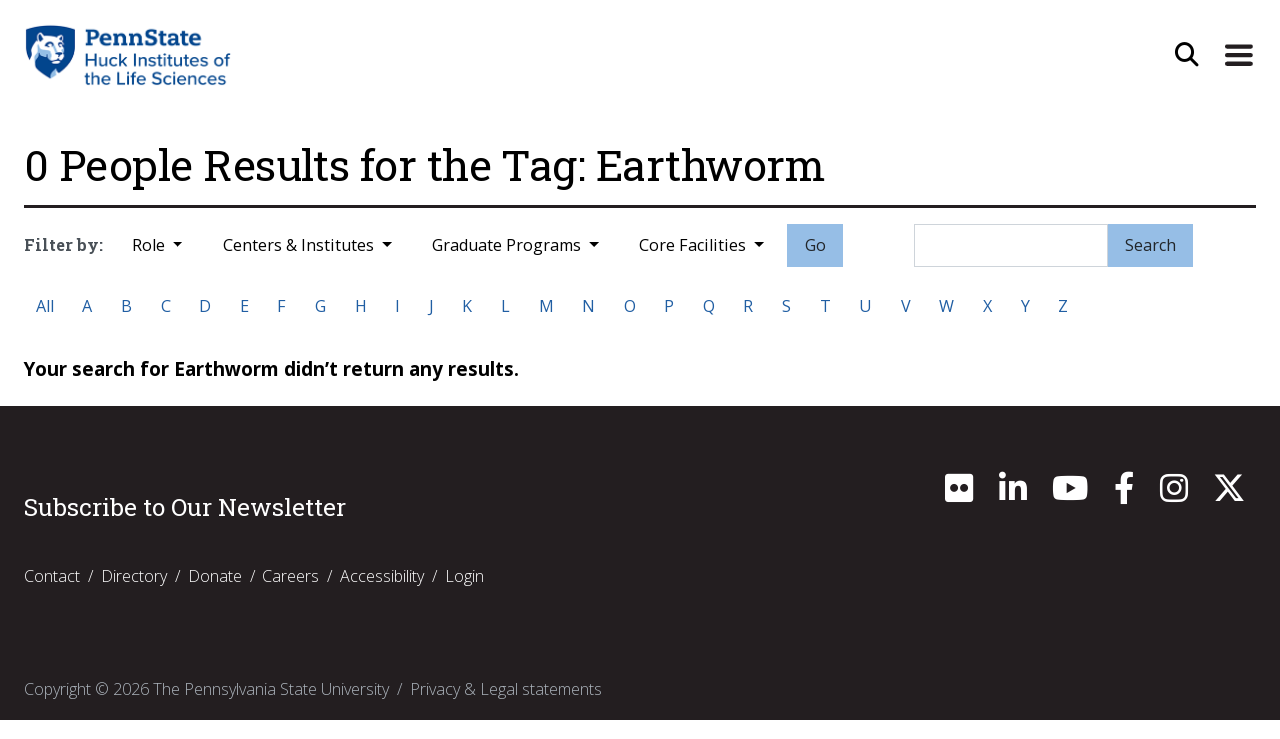

--- FILE ---
content_type: text/html; charset=UTF-8
request_url: https://www.huck.psu.edu/people/tags/Earthworm
body_size: 7453
content:
<!DOCTYPE html>
<html lang="en" class="support-no-js">
<head>
<meta name="google-site-verification" content="GaOnOxiJ6yJXe0n3_iPKV_5t6RRm1vSmMiRRq28_YEU" />
<meta charset="utf-8">
<meta name="viewport" content="width=device-width, initial-scale=1">
<meta http-equiv="X-UA-Compatible" content="IE=edge">

<title>
            People Tag Search Results |
                                                    The Huck Institutes (en-US)
</title>

    <link rel="stylesheet" href="/assets/css/bootstrap-huck-custom-2018-V2.css">
    <link rel="stylesheet" href="/assets/css/bootstrap-huck-custom-2018-V2-addons.css">

    <!--
        <script defer src="/assets/fontawesome-5.2.0/js/solid.min.js"></script>
        <script defer src="/assets/fontawesome-5.2.0/js/brands.min.js"></script>
        <script defer src="/assets/fontawesome-5.2.0/js/fontawesome.min.js" data-search-pseudo-elements></script>
        <link rel="stylesheet" href="https://cdnjs.cloudflare.com/ajax/libs/font-awesome/6.4.0/css/all.min.css" integrity="sha512-iecdLmaskl7CVkqkXNQ/ZH/XLlvWZOJyj7Yy7tcenmpD1ypASozpmT/E0iPtmFIB46ZmdtAc9eNBvH0H/ZpiBw==" crossorigin="anonymous" referrerpolicy="no-referrer" />
    -->

<link rel="stylesheet" href="https://cdnjs.cloudflare.com/ajax/libs/font-awesome/6.4.2/css/all.min.css" integrity="sha512-z3gLpd7yknf1YoNbCzqRKc4qyor8gaKU1qmn+CShxbuBusANI9QpRohGBreCFkKxLhei6S9CQXFEbbKuqLg0DA==" crossorigin="anonymous" referrerpolicy="no-referrer" />

<script src="https://code.jquery.com/jquery-3.2.1.slim.min.js"></script>

<!-- TEST FOR PHOTOSWIPE -->
<link rel="stylesheet" href="https://cdnjs.cloudflare.com/ajax/libs/photoswipe/4.1.1/photoswipe.min.css">
<link rel="stylesheet" href="https://cdnjs.cloudflare.com/ajax/libs/photoswipe/4.1.1/default-skin/default-skin.min.css">


<meta name="twitter:card" content="summary" />

<!-- Description Meta Tags -->
	<!-- Default Values, LeMaster, 4/30/21 -->
	<meta name="description" content="Collaborative Discovery Brought to Life">
	<meta property="og:description" content="Collaborative Discovery Brought to Life" />
	<meta name="twitter:description" content="Collaborative Discovery Brought to Life" />

<meta property="og:locale" content="en_US" />
<meta property="og:url" content="https://www.huck.psu.edu/people/tags/Earthworm" />

<!-- Type Meta Tags -->
  <meta property="og:type" content="profile" />


<!-- Title Meta Tags, edits made by LeMaster on 4/28,29/2021 -->
  <meta property="og:title" content="People Tag Search Results - The Huck Institutes (en-US)" />
  <meta name="twitter:title" content="People Tag Search Results - The Huck Institutes (en-US)" />

<!-- Image Meta Tags, edits made by LeMaster on 4/28,29/2021 -->


<!-- Global site tag (gtag.js) - Google Analytics -->
<script async src="https://www.googletagmanager.com/gtag/js?id=UA-2715909-1"></script>
<script>
  window.dataLayer = window.dataLayer || [];
  function gtag(){dataLayer.push(arguments);}
  gtag('js', new Date());

  gtag('config', 'UA-2715909-1');
</script>

</head>

<body>
<a id="skip" class="element-skipnav btn btn-primary" href="#main">Skip to Main Content</a>
<header class="container p-0">
    <nav class="navbar navbar-toggleable-md navbar-light bg-faded pt-3  ">
        <div id="navContainer" class="container-fluid pr-0 pl-3 pb-4 pb-lg-3 ">
            <div class="row w-100">
            <!-- logo wrapper -->
                                    <div class="col-6">
                                        <a class="" href="/"><img src="/assets/images/huck-logo.png" class="logo-huck" alt="Huck Institute Logo"></a>
                    </div>
                                            <!-- search button wrapper -->
                                    <div class="col-6 d-flex justify-content-end pr-0">
                                        <button aria-label="Open Site Search" type="button" class="btn btn-universal-search"
                            data-toggle="modal" data-target="#searchModal">
                            <i class="fas fa-search fa-lg"></i></button>
                        <button aria-label="Expand Site Navigation" class="navbar-toggler navbar-toggler-right" type="button" data-toggle="collapse" data-target="#navbarCollapse">
                            <span class="navbar-toggler-icon"></span>
                        </button>
                    </div>
            </div>
         
        </div>
        <!-- added segment request so padding goes to zero only for open nav on homepage -->
        <div class="mx-auto collapse navbar-collapse justify-content-between position-relative " id="navbarCollapse">
            <div class="d-flex justify-content-end">
                <img src="/assets/images/nav-arrow.png" class="nav-pointer" alt="">
            </div>
            <div class="navbar-background-wrap p-3" style="background-color:#efefef">
                <div class="container resources-for-group pl-0">
                    <ul class="list-inline smallResources">
                        <li class="list-inline-item">Resources For:</li>
                        <li class="list-inline-item">
                            <a class="nav-link" href="/resources/students">Students</a>
                        </li>
                        <li class="list-inline-item">
                            <a class="nav-link" href="/resources/postdocs">Postdocs</a>
                        </li>
                        <li class="list-inline-item">
                            <a class="nav-link" href="/resources/faculty">Faculty</a>
                        </li>
                        <li class="list-inline-item">
                            <a class="nav-link" href="/resources/partners">Partners</a>
                        </li>
                        <li class="list-inline-item">
                            <a class="nav-link" href="/resources/alumni">Alumni</a>
                        </li>
                    </ul>
                </div>
                <div class="container position-relative px-0 px-sm-4 mx-auto">
                    <ul class="navbar-nav">
                                                                                    <li class="nav-item">
                            <button aria-label="Expand About Section Menu" class="btn btn-link dropdown-toggle"
                                type="button" data-toggle="dropdown" aria-haspopup="true" aria-expanded="false">About <i
                                    class="fas fa-angle-down fa-lg"></i><i class="fas fa-angle-up fa-lg"></i>
                            </button>
                            <div class="dropdown-menu">
                                                                                                                                                <a class="dropdown-item" href="https://www.huck.psu.edu/about/welcome-video">Welcome Video</a>
                                                                                                                                                                                    <a class="dropdown-item" href="https://www.huck.psu.edu/about/leadership/leadership-overview">Leadership Overview</a>
                                                                                                                                                                                    <a class="dropdown-item" href="https://www.huck.psu.edu/about/vision/mission">Our Purpose</a>
                                                                                                                                                                                    <a class="dropdown-item" href="https://www.huck.psu.edu/about/learn-more/history">Our History</a>
                                                                                                                                                                                    <a class="dropdown-item" href="https://www.huck.psu.edu/about/collaborative-ventures/our-collaborative-ventures">Our Collaborative Ventures</a>
                                                                                                                                                                                    <a class="dropdown-item" href="https://www.huck.psu.edu/about/media-and-creative/our-media-creative-efforts">Our Media and Creative Efforts</a>
                                                                                                                                                                                    <a class="dropdown-item" href="https://www.huck.psu.edu/about/subscribe">Newsletter and Listserv</a>
                                                                                                                                                                                                                                                                                                                                                                                                                                                                                                                                                                                                                                                                                                                                                                                                                                                                                                                                                                                                                                                                                                                                                                                                                                                                                                                                                                                                                                                                                                                                                                                                                                                                                                                                                                                                                                                                                                                                                                                                                                                                                                                                                                                                                                                                                                                                                                                                                                                                                                                                                                                                                                                                                                                                                                                                                                                                                                                                                                                                                                                                                                                                                                                                                                                                                                                                                                                                                                                            <a class="dropdown-item dropdown-see-all" href="/about">See More About</a>
                            </div>
                        </li>
						
						<li class="nav-item">
                            <button aria-label="Expand Research Section Menu" class="btn btn-link dropdown-toggle"
                                type="button" data-toggle="dropdown" aria-haspopup="true" aria-expanded="false">Research <i
                                    class="fas fa-angle-down fa-lg"></i><i class="fas fa-angle-up fa-lg"></i>
                            </button>
                            <div class="dropdown-menu">
                                                                                                                                                                                                                                                                                                                                                                                                                                                                                                                                                                                                                                                                                                                                                                                                                                                                                                        <a class="dropdown-item" href="https://www.huck.psu.edu/research/huck-institutes-strategic-research-priorities">Huck Institutes Strategic Research Priorities</a>
                                                                                                                                                                                    <a class="dropdown-item" href="https://www.huck.psu.edu/research/cssi">Communication, Science, and Society Initiative (CSSI)</a>
                                                                                                                                                                                    <a class="dropdown-item" href="https://www.huck.psu.edu/research/seed-funding-large-proposal-catalysis">Seed Funding &amp; Large Proposal Catalysis</a>
                                                                                                                                                                                                                                                                                                                                                                                                                                                                                                                                                                                                                                                                                                                                                                                                                                                                                                                                                                                                                                                                                                                                                                                                                                                                                                                                                                                                                                                                                                                                                                                                                                                                                                                                                                                                                                                                                                                                                                                                                                                                                                                                                                                                                                                                                                                                                                                                                                                                                                                                                                                                                                                                                                                                                                                                                                                                                                                                                                                                                                                                                                                                    <!-- <a class="dropdown-item dropdown-see-all" href="/research">See More Research</a> -->
                            </div>
                        </li>
						
                        <li class="nav-item">
                            <button aria-label="Expand Graduate Studies Menu" class="btn btn-link dropdown-toggle"
                                type="button" data-toggle="dropdown" aria-haspopup="true" aria-expanded="false">Graduate
                                Programs <i class="fas fa-angle-down fa-lg"></i><i class="fas fa-angle-up fa-lg"></i>
                            </button>
                            <div class="dropdown-menu">
                                                                                                                                                                                                                                                                                                                                                                                                                                                                                                                                                                                                                                                                                                                                                                                                                                                                                                                                                                                                                                                                                                                                                                                                                                <a class="dropdown-item" href="https://www.huck.psu.edu/graduate-programs/bioinformatics-and-genomics">Bioinformatics and Genomics</a>
                                                                                                                                                                                    <a class="dropdown-item" href="https://www.huck.psu.edu/graduate-programs/ecology">Ecology</a>
                                                                                                                                                                                    <a class="dropdown-item" href="https://www.huck.psu.edu/graduate-programs/integrative-and-biomedical-physiology">Integrative and Biomedical Physiology</a>
                                                                                                                                                                                    <a class="dropdown-item" href="https://www.huck.psu.edu/graduate-programs/master-of-biotechnology">Master of Biotechnology</a>
                                                                                                                                                                                    <a class="dropdown-item" href="https://www.huck.psu.edu/graduate-programs/molecular-cellular-and-integrative-biosciences">Molecular, Cellular, and Integrative Biosciences</a>
                                                                                                                                                                                    <a class="dropdown-item" href="https://www.huck.psu.edu/graduate-programs/neuroscience">Neuroscience</a>
                                                                                                                                                                                    <a class="dropdown-item" href="https://www.huck.psu.edu/graduate-programs/plant-biology">Plant Biology</a>
                                                                                                                                                                                    <a class="dropdown-item" href="https://www.huck.psu.edu/graduate-programs/training-grants">Training Grants</a>
                                                                                                                                                                                                                                                                                                                                                                                                                                                                                                                                                                                                                                                                                                                                                                                                                                                                                                                                                                                                                                                                                                                                                                                                                                                                                                                                                                                                                                                                                                                                                                                                                                                                                                                                                                                                                                                                                                                                                                                                                                                                                                                                                                                                                                                                    <a class="dropdown-item dropdown-see-all" href="/graduate-programs">See All Graduate
                                    Programs</a>
                            </div>
                        </li>
						
                        <li class="nav-item">
                            <button aria-label="Expand Institutes and Centers Menu" class="btn btn-link dropdown-toggle"
                                type="button" data-toggle="dropdown" aria-haspopup="true"
                                aria-expanded="false">Institutes &amp; Centers <i class="fas fa-angle-down fa-lg"></i><i
                                    class="fas fa-angle-up fa-lg"></i>
                            </button>
                            <div class="dropdown-menu">
                                                                                                                                                                                                                                                                                                                                                                                                                                                                                                                                                                                                                                                                                                                                                                                                                                                                                                                                                                                                                                                                                                                                                                                                                                                                                                                                                                                                                                                                                                                                                                                                                                                                                                                                                                                                                                                                                                                                                                                                                                                                                                <a class="dropdown-item" href="https://www.huck.psu.edu/institutes-and-centers/center-for-biorenewables">Center for Biorenewables</a>
                                                                                                                                                                                    <a class="dropdown-item" href="https://www.huck.psu.edu/institutes-and-centers/center-for-infectious-disease-dynamics">Center for Infectious Disease Dynamics</a>
                                                                                                                                                                                    <a class="dropdown-item" href="https://www.huck.psu.edu/institutes-and-centers/center-of-excellence-in-industrial-biotechnology">Center of Excellence in Industrial Biotechnology</a>
                                                                                                                                                                                    <a class="dropdown-item" href="https://www.huck.psu.edu/institutes-and-centers/genome-sciences-institute">Genome Sciences Institute</a>
                                                                                                                                                                                    <a class="dropdown-item" href="https://www.huck.psu.edu/institutes-and-centers/insect-biodiversity-center">Insect Biodiversity Center</a>
                                                                                                                                                                                    <a class="dropdown-item" href="https://www.huck.psu.edu/institutes-and-centers/neuroscience-institute">Neuroscience Institute</a>
                                                                                                                                                                                    <a class="dropdown-item" href="https://www.huck.psu.edu/institutes-and-centers/microbiome-center">One Health Microbiome Center</a>
                                                                                                                                                                                    <a class="dropdown-item" href="https://www.huck.psu.edu/institutes-and-centers/plant-institute">Plant Institute</a>
                                                                                                                                                                                                                                                                                                                                                                                                                                                                                                                                                                                                                                                                                                                                                                                                                                                                                                                                                                                                                                                                                                                                                                                                                                                                                                                                                                                                    <a class="dropdown-item dropdown-see-all" href="/institutes-and-centers">See All
                                    Institutes &amp; Centers</a>
                            </div>
                        </li>
						
                        <li class="nav-item">
                            <button aria-label="Expand Core Facilities Menu" class="btn btn-link dropdown-toggle"
                                type="button" data-toggle="dropdown" aria-haspopup="true" aria-expanded="false">Core
                                Facilities <i class="fas fa-angle-down fa-lg"></i><i class="fas fa-angle-up fa-lg"></i>
                            </button>
                            <div class="dropdown-menu">
                                                                                                                                                                                                                                                                                                                                                                                                                                                                                                                                                                                                                                                                                                                                                                                                                                                                                                                                                                                                                                                                                                                                                                                                                                                                                                                                                                                                                                                                                                                                                                                                                                                                                                                                                                                                                                                                                                                                                                                                                                                                                                                                                                                                                                                                                                                                                                                                                                                                                                                                                                                                                                                                                                                                                                                                                                                                                                                                                                <a class="dropdown-item" href="https://www.huck.psu.edu/core-facilities/automated-biological-calorimetry-facility">Biomolecular Interactions Facility</a>
                                                                                                                                                                                    <a class="dropdown-item" href="https://www.huck.psu.edu/core-facilities/cryo-electron-microscopy-facility">Cryo-Electron Microscopy Facility</a>
                                                                                                                                                                                    <a class="dropdown-item" href="https://www.huck.psu.edu/core-facilities/fermentation-facility">CSL Behring Fermentation Facility</a>
                                                                                                                                                                                    <a class="dropdown-item" href="https://www.huck.psu.edu/core-facilities/flow-cytometry-facility">Flow Cytometry Facility</a>
                                                                                                                                                                                    <a class="dropdown-item" href="https://www.huck.psu.edu/core-facilities/genomics-core-facility">Genomics Core Facility</a>
                                                                                                                                                                                    <a class="dropdown-item" href="https://www.huck.psu.edu/core-facilities/high-field-magnetic-resonance-imaging-facility">High-Field Magnetic Resonance Imaging Facility</a>
                                                                                                                                                                                    <a class="dropdown-item" href="https://www.huck.psu.edu/core-facilities/metabolomics-core-facility">Metabolomics Core Facility</a>
                                                                                                                                                                                    <a class="dropdown-item" href="https://www.huck.psu.edu/core-facilities/microscopy-facility">Microscopy Facility</a>
                                                                                                                                                                                    <a class="dropdown-item" href="https://www.huck.psu.edu/core-facilities/proteomics-and-mass-spectrometry-core-facility">Proteomics and Mass Spectrometry Core Facility</a>
                                                                                                                                                                                    <a class="dropdown-item" href="https://www.huck.psu.edu/core-facilities/cell-culture-facility">Sartorius Cell Culture Facility</a>
                                                                                                                                                                                    <a class="dropdown-item" href="https://www.huck.psu.edu/core-facilities/x-ray-crystallography-facility">X-Ray Crystallography and Scattering Facility</a>
                                                                                                                                                                                                            <a class="dropdown-item dropdown-see-all" href="/core-facilities">See All Core
                                    Facilities</a>
                            </div>
                        </li>
						
                        						
                        <li class="nav-item">
                            <button aria-label="Expand Events Menu" class="btn btn-link dropdown-toggle" type="button"
                                data-toggle="dropdown" aria-haspopup="true" aria-expanded="false">Events 
                                <i class="fas fa-angle-down fa-lg"></i><i class="fas fa-angle-up fa-lg"></i>
                            </button>
                            <div class="dropdown-menu">
                                <a class="dropdown-item"
                                    href='/search/eventsResults?keywords="Infectious+Disease+Dynamics+Seminars"'>CIDD
                                    Seminars</a>
                                <a class="dropdown-item"
                                    href='/search/eventsResults?keywords="Distinguished+Lectures+in+Life+Science"'>Huck Distinguished
                                    Lectures in Life Sciences</a>
                                <a class="dropdown-item"
                                    href='/search/eventsResults?keywords="Ecology+Seminars"'>Ecology Seminars</a>
                                <a class="dropdown-item"
                                    href='/search/eventsResults?keywords="Millennium+Science+Café"'>Millennium Science
                                    Café Talks</a>
                                <a class="dropdown-item"
                                    href='/search/eventsResults?keywords="Neuroscience+Seminars"'>Neuroscience
                                    Seminars</a>
                                <a class="dropdown-item"
                                    href='/search/eventsResults?keywords="Plant+Biology+Seminars"'>Plant Biology
                                    Seminars</a>
                                <a class="dropdown-item dropdown-see-all" href="/events">See All Events</a>
                            </div>
                        </li>
						
                        <!-- <li class="nav-item">
                            <a class="nav-link" href="/people">Directory</a>
                        </li> -->
						
                        <li class="nav-item">
                            <a class="nav-link" href="/contact">Contact</a>
                        </li>
                    </ul>
                </div>
            </div>
        </div>
    </nav>
</header>
<!--<form action="https://www.huck.psu.edu/search/results">
    <input type="search" name="keywords" placeholder="Search">
    <input type="submit" value="Go">
</form> Search Modal -->


<div class="modal" id="searchModal" tabindex="-1" role="dialog" aria-labelledby="searchModalHeader" aria-hidden="true">

 <div class="modal-dialog modal-dialog-centered" role="document">


    <div class="modal-content">

  	  <button type="button" class="close" data-dismiss="modal" aria-label="Close">
  	  <i class="fas fa-times"></i>
        </button>


      <div class="modal-body">
       <form class="form-inline my-2 my-lg-0 js-append-around justify-content-center" action="https://www.huck.psu.edu/search/results">
	   <div class="form-group mb-2">
		   <h2 id="searchModalHeader" class="element-invisible">Site Search</h2>
						<input id="search-input" class="form-control" type="search" placeholder="Search the site" aria-label="Search" name="q">


						<button class="btn btn-primary" type="submit">Go</button>
	   </div>
	   </form>
      </div>

    </div>
  </div>
</div><main role="main" id="main">
	
<!-- template: peopleTagResults.html -->


<section class="container">
  <div class="row">
	<div class="col-md-12 pt-4">
		<h1>0 People Results for the Tag: Earthworm</h1 >
	</div>
  </div>
<style>
.remove {
	display: block;
	cursor: pointer;
	float: right;
	margin: -3px 0 0 10px;
	font-size: 1.2em;
	text-decoration: none !important;
	color: #e25d4a !important;
	background-image: none !important;
	font-weight: bold;
}
#filters-selected .filter {
	display: inline-block;
	padding: 0.5em 1em;
	margin: 0 0.5em 0 0;
	border: 1px solid #ccc;
	font-size: 0.7em;
}
</style>
<div class="row">
	<div class="col-md-12">
		<div class="directory-filter-group">
			<div id="filters-selected"></div>
			<div class="btn-group" id="role-group">
				<p class="directory-filter-callout">Filter by:</p>
				<button class="btn dropdown-toggle" data-toggle="dropdown" aria-haspopup="true" aria-expanded="false"
					id="role-btn">
					Role
				</button>
				<div class="dropdown-menu " data-filter-group="role" id="role">
					<a class="dropdown-item filter-btn" data-filter="Director" data-filter="director">Leadership</a>
					<a class="dropdown-item filter-btn" data-filter="Staff" data-filter="staff">Staff</a>
					<a class="dropdown-item filter-btn" data-filter="Post Doc">Postdocs</a>
					<a class="dropdown-item filter-btn" data-filter="Graduate Student">Graduate Students</a>
					<a class="dropdown-item filter-btn" data-filter="Faculty">Faculty</a>
					<a class="dropdown-item filter-btn" data-filter="Research Associate">Research Associates</a>
				</div>
			</div>
			<div class="btn-group" id="program-group">
				<button class="btn dropdown-toggle" data-toggle="dropdown" aria-haspopup="true" aria-expanded="false"
					id="program-btn">
					Centers &amp; Institutes
				</button>
				<div class="dropdown-menu dropdown-menu-right" data-filter-group="program" id="program">
				    					    					    					        <a class="dropdown-item filter-btn program" data-filter="center-for-biodevices">Center for Biodevices</a>
					    					        <a class="dropdown-item filter-btn program" data-filter="center-for-biorenewables">Center for Biorenewables</a>
					    					        <a class="dropdown-item filter-btn program" data-filter="center-for-brain-behavior-and-cognition">Center for Brain, Behavior, and Cognition</a>
					    					        <a class="dropdown-item filter-btn program" data-filter="center-for-cellular-dynamics">Center for Cellular Dynamics</a>
					    					        <a class="dropdown-item filter-btn program" data-filter="center-for-chemical-ecology">Center for Chemical Ecology</a>
					    					        <a class="dropdown-item filter-btn program" data-filter="center-for-computational-biology-and-bioinformatics">Center for Computational Biology and Bioinformatics</a>
					    					        <a class="dropdown-item filter-btn program" data-filter="center-for-eukaryotic-gene-regulation">Center for Eukaryotic Gene Regulation</a>
					    					        <a class="dropdown-item filter-btn program" data-filter="center-for-infectious-disease-dynamics">Center for Infectious Disease Dynamics</a>
					    					        <a class="dropdown-item filter-btn program" data-filter="center-for-malaria-research">Center for Malaria Research</a>
					    					        <a class="dropdown-item filter-btn program" data-filter="center-for-mathematical-biology">Center for Mathematical Biology</a>
					    					        <a class="dropdown-item filter-btn program" data-filter="center-for-mathematics-of-living-and-mimetic-matter">Center for Mathematics of Living and Mimetic Matter</a>
					    					        <a class="dropdown-item filter-btn program" data-filter="center-for-medical-genomics">Center for Medical Genomics</a>
					    					        <a class="dropdown-item filter-btn program" data-filter="center-for-molecular-immunology">Center for Molecular Immunology and Infectious Disease</a>
					    					        <a class="dropdown-item filter-btn program" data-filter="center-for-molecular-investigation-of-neurological-disorders">Center for Molecular Investigation of Neurological Disorders</a>
					    					        <a class="dropdown-item filter-btn program" data-filter="center-for-molecular-toxicology-and-carcinogenesis">Center for Molecular Toxicology and Carcinogenesis</a>
					    					        <a class="dropdown-item filter-btn program" data-filter="center-for-movement-science-and-technology">Center for Movement Science and Technology</a>
					    					        <a class="dropdown-item filter-btn program" data-filter="center-for-neural-engineering">Center for Neural Engineering</a>
					    					        <a class="dropdown-item filter-btn program" data-filter="center-for-neurotechnology-in-mental-health-research">Center for Neurotechnology in Mental Health Research</a>
					    					        <a class="dropdown-item filter-btn program" data-filter="center-for-pollinator-research">Center for Pollinator Research</a>
					    					        <a class="dropdown-item filter-btn program" data-filter="center-for-reproductive-biology-and-health">Center for Reproductive Biology and Health</a>
					    					        <a class="dropdown-item filter-btn program" data-filter="center-for-rna-molecular-biology">Center for RNA Molecular Biology</a>
					    					        <a class="dropdown-item filter-btn program" data-filter="center-for-root-and-rhizosphere-biology">Center for Root and Rhizosphere Biology</a>
					    					        <a class="dropdown-item filter-btn program" data-filter="center-for-structural-biology">Center for Structural Biology</a>
					    					        <a class="dropdown-item filter-btn program" data-filter="center-of-excellence-in-industrial-biotechnology">Center of Excellence in Industrial Biotechnology</a>
					    					        <a class="dropdown-item filter-btn program" data-filter="genome-sciences-institute">Genome Sciences Institute</a>
					    					        <a class="dropdown-item filter-btn program" data-filter="insect-biodiversity-center">Insect Biodiversity Center</a>
					    					        <a class="dropdown-item filter-btn program" data-filter="neuroscience-institute">Neuroscience Institute</a>
					    					        <a class="dropdown-item filter-btn program" data-filter="microbiome-center">One Health Microbiome Center</a>
					    					        <a class="dropdown-item filter-btn program" data-filter="plant-institute">Plant Institute</a>
					    									</div>
			</div>
			<div class="btn-group" id="graduate-group">
				<button class="btn dropdown-toggle" data-toggle="dropdown" aria-haspopup="true" aria-expanded="false"
					id="graduate-btn">
					Graduate Programs
				</button>
				<div class="dropdown-menu" data-filter-group="graduate" id="graduate">
                    					    					    					        <a class="dropdown-item filter-btn graduate" data-filter="bioinformatics-and-genomics">Bioinformatics and Genomics</a>
					    					        <a class="dropdown-item filter-btn graduate" data-filter="ecology">Ecology</a>
					    					        <a class="dropdown-item filter-btn graduate" data-filter="integrative-and-biomedical-physiology">Integrative and Biomedical Physiology</a>
					    					        <a class="dropdown-item filter-btn graduate" data-filter="master-of-biotechnology">Master of Biotechnology</a>
					    					        <a class="dropdown-item filter-btn graduate" data-filter="molecular-cellular-and-integrative-biosciences">Molecular, Cellular, and Integrative Biosciences</a>
					    					        <a class="dropdown-item filter-btn graduate" data-filter="neuroscience">Neuroscience</a>
					    					        <a class="dropdown-item filter-btn graduate" data-filter="plant-biology">Plant Biology</a>
					    					        <a class="dropdown-item filter-btn graduate" data-filter="training-grants">Training Grants</a>
					                        				</div>
			</div>
			<div class="btn-group" id="facility-group">
				<button class="btn dropdown-toggle" data-toggle="dropdown" aria-haspopup="true" aria-expanded="false"
					id="facility-btn">
					Core Facilities
				</button>
				<div class="dropdown-menu dropdown-menu-right" id="facility">
																			    <a class="dropdown-item filter-btn facility" data-filter="automated-biological-calorimetry-facility">Biomolecular Interactions Facility</a>
										    <a class="dropdown-item filter-btn facility" data-filter="cryo-electron-microscopy-facility">Cryo-Electron Microscopy Facility</a>
										    <a class="dropdown-item filter-btn facility" data-filter="fermentation-facility">CSL Behring Fermentation Facility</a>
										    <a class="dropdown-item filter-btn facility" data-filter="flow-cytometry-facility">Flow Cytometry Facility</a>
										    <a class="dropdown-item filter-btn facility" data-filter="genomics-core-facility">Genomics Core Facility</a>
										    <a class="dropdown-item filter-btn facility" data-filter="high-field-magnetic-resonance-imaging-facility">High-Field Magnetic Resonance Imaging Facility</a>
										    <a class="dropdown-item filter-btn facility" data-filter="metabolomics-core-facility">Metabolomics Core Facility</a>
										    <a class="dropdown-item filter-btn facility" data-filter="microscopy-facility">Microscopy Facility</a>
										    <a class="dropdown-item filter-btn facility" data-filter="proteomics-and-mass-spectrometry-core-facility">Proteomics and Mass Spectrometry Core Facility</a>
										    <a class="dropdown-item filter-btn facility" data-filter="cell-culture-facility">Sartorius Cell Culture Facility</a>
										    <a class="dropdown-item filter-btn facility" data-filter="x-ray-crystallography-facility">X-Ray Crystallography and Scattering Facility</a>
													</div>
			</div>
			<div style="display:none">
				<input id="search-input-role" class="form-control" type="text" name="role-keyword"
					placeholder="Search by Facility, Center or Graduate Program" aria-label="Search">
				<input id="search-input-center" class="form-control" type="text" name="center-keyword"
					placeholder="Search by Facility, Center or Graduate Program" aria-label="Search">
				<input id="search-input-grads" class="form-control" type="text" name="grads-keyword"
					placeholder="Search by Facility, Center or Graduate Program" aria-label="Search">
				<input id="search-input-facil" class="form-control" type="text" name="facil-keyword"
					placeholder="Search by Facility, Center or Graduate Program" aria-label="Search">
			</div>
			<form class="d-inline my-0 justify-content-center form-small" action="https://www.huck.psu.edu/search/peopleResults">
				<div style="display:none">
					<input id="search-input-centers" class="form-control" type="text" name="keywords"
						placeholder="Search by Facility, Center or Graduate Program" aria-label="Search">
				</div>
				<button id="go-button" class="btn btn-primary" type="submit">Go</button>
			</form>
			<div class="d-inline-block ml-md-5">
				<form class="form-inline my-0 justify-content-center form-small"
					action="https://www.huck.psu.edu/search/peopleResults">
					<div class="form-group mb-2">
						<input id="search-location" style="display:none;" type="text" name="from" value="search">
						<input id="search-input" class="form-control" type="text" name="keywords" placeholder=""
							aria-label="Search">
						<button class="btn btn-primary" type="submit">Search</button>
					</div>
				</form>
			</div>
			<div class="directory-alpha-filter mt-2">
				<div class="btn-group" role="group" data-filter-group="alpha">
					<a href="/people " class="btn btn-default filter-btn" data-filter="">All</button></a>
					<a href="/people/a " class="btn btn-default filter-btn" data-filter=".a">A</button></a>
					<a href="/people/b " class="btn btn-default filter-btn" data-filter=".b">B</button></a>
					<a href="/people/c " class="btn btn-default filter-btn" data-filter=".c">C</button></a>
					<a href="/people/d " class="btn btn-default filter-btn" data-filter=".d">D</button></a>
					<a href="/people/e " class="btn btn-default filter-btn" data-filter=".e">E</button></a>
					<a href="/people/f " class="btn btn-default filter-btn" data-filter=".f">F</button></a>
					<a href="/people/g " class="btn btn-default filter-btn" data-filter=".g">G</button></a>
					<a href="/people/h " class="btn btn-default filter-btn" data-filter=".h">H</button></a>
					<a href="/people/i " class="btn btn-default filter-btn" data-filter=".i">I</button></a>
					<a href="/people/j " class="btn btn-default filter-btn" data-filter=".j">J</button></a>
					<a href="/people/k " class="btn btn-default filter-btn" data-filter=".k">K</button></a>
					<a href="/people/l " class="btn btn-default filter-btn" data-filter=".l">L</button></a>
					<a href="/people/m " class="btn btn-default filter-btn" data-filter=".m">M</button></a>
					<a href="/people/n " class="btn btn-default filter-btn" data-filter=".n">N</button></a>
					<a href="/people/o " class="btn btn-default filter-btn" data-filter=".o">O</button></a>
					<a href="/people/p " class="btn btn-default filter-btn" data-filter=".p">P</button></a>
					<a href="/people/q " class="btn btn-default filter-btn" data-filter=".q">Q</button></a>
					<a href="/people/r " class="btn btn-default filter-btn" data-filter=".r">R</button></a>
					<a href="/people/s " class="btn btn-default filter-btn" data-filter=".s">S</button></a>
					<a href="/people/t " class="btn btn-default filter-btn" data-filter=".t">T</button></a>
					<a href="/people/u " class="btn btn-default filter-btn" data-filter=".u">U</button></a>
					<a href="/people/v " class="btn btn-default filter-btn" data-filter=".v">V</button></a>
					<a href="/people/w " class="btn btn-default filter-btn" data-filter=".w">W</button></a>
					<a href="/people/x " class="btn btn-default filter-btn" data-filter=".x">X</button></a>
					<a href="/people/y " class="btn btn-default filter-btn" data-filter=".y">Y</button></a>
					<a href="/people/z " class="btn btn-default filter-btn" data-filter=".z">Z</button></a>
				</div>
			</div>
		</div>
	</div>
</div>
    <p><br/><strong>Your search for Earthworm didn’t return any results.</strong></p>
</div>
<script>
//If image returns 404 error, replace with default image
function ImgError(source){
    source.src = "/assets/images/default-placeholder-300x300.png";
    source.onerror = "";
    return true;
}
</script>
</main>
<footer class="container-fluid text-white py-3">
	<div class="container px-0">
		
<!-- LeMASTER 7/7/2020, updated 8/17/2020 -->
	<button onclick="fnTopOfPage()" id="btnBackToTop" title="Back to Top"><font size="+3">^</font><br>TOP</button>
	<script>
		var mybutton = document.getElementById("btnBackToTop");

		window.onscroll = function() {fnAppearOnScroll()};

		function fnAppearOnScroll() {
		  if (document.body.scrollTop > 300 || document.documentElement.scrollTop > 300) {
			mybutton.style.display = "block";
		  } else {
			mybutton.style.display = "none";
		  }
		}

		function fnTopOfPage() {
		  document.body.scrollTop = 0;
		  document.documentElement.scrollTop = 0;
		}
	</script>			
		
<div class="row">
	<div class="col text-center text-md-left">
 	&nbsp;

	<div class="row">
		<div class="col-md-6">
			<h4 class="mb-2"><a href="/about/subscribe">Subscribe to Our Newsletter</a></h4>
		</div>

		<div class="col-md-6">
			<aside class="icons-social-media ml-0 mt-2 d-md-flex justify-content-md-end">
				<ul class="list-inline">
					<li><a href="https://www.flickr.com/photos/huckinstitutes/" target="_blank"><i class="fab fa-flickr fa-2x"></i><span>Flickr</span></a></li>
					<li><a href="https://www.linkedin.com/company/huck-institutes-of-the-life-sciences/" target="_blank"><i class="fab fa-linkedin-in fa-2x"></i><span>LinkedIn</span></a></li>
					<!-- <li><a href="https://www.tiktok.com/@huckinstitutes" target="_blank"><i class="fa-brands fa-tiktok fa-2x"></i><span>TikTok</span></a></li> -->
					<li><a href="https://www.youtube.com/channel/UCZWsGu0XPmpg0hs7etQLcfQ" target="_blank"><i class="fab fa-youtube fa-2x"></i><span>YouTube</span></a></li>
					<li><a href="https://www.facebook.com/huckinstitutes/" target="_blank"><i class="fab fa-facebook-f fa-2x"></i><span>Facebook</span></a></li>
					<li><a href="https://www.instagram.com/huckinstitutes/" target="_blank"><i class="fab fa-instagram fa-2x"></i><span>Instagram</span></a></li>	
					<li><a href="https://twitter.com/huckinstitutes" target="_blank"><i class="fab fa-x-twitter fa-2x"></i><span>Twitter</span></a></li>
				</ul>
			</aside>
		</div>
	</div>

	<ul class="footer-actions list-inline list-inline-dividers">
		<li class="list-inline-item"><a href="/contact">Contact</a></li>	
		<li class="list-inline-item"><a href="/people">Directory</a></li>
		<li class="list-inline-item"><a href="/resources/alumni/giving-to-the-huck">Donate</a></li>
		<li class="list-inline-item"><a href="/about/careers">Careers</a></li>
		<li class="list-inline-item"><a href="https://www.psu.edu/accessibilitystatement" target="_blank">Accessibility</a></li>
		<li class="list-inline-item"><a href="/admin">Login</a></li>
			<!-- This is the important part -->
				</ul>


	<ul class="copyright list-inline list-inline-dividers accessible-light-gray">
		<li class="list-inline-item">Copyright © <span>2026</span> <a href="https://www.psu.edu/" target="_blank">The Pennsylvania State University</a></li>
		<li class="list-inline-item"><a href="http://www.psu.edu/legal-statements" target="_blank">Privacy &amp; Legal statements</a></li>
	</ul>

		</div>
   </div>
	</div>
</footer>
<!-- JS Files -->

<script src="/assets/bootstrap/dist/js/bootstrap.bundle.js"></script>
<script src="/assets/offcanvas/js/modernizr.js"></script>
<script src="/assets/offcanvas/js/js-offcanvas.pkgd.js"></script>
<!-- Custom scripts -->
<script src="/assets/js/scripts.js?v=10"></script>

  <script src="/assets/js/jquery.bcSwipe.min.js"></script>
  <script>
    $('.carousel').bcSwipe({ threshold: 50 });
  </script>

<!-- register formie forms -->
<!-- polyfill for fetch and promise -->
<script src="https://cdnjs.cloudflare.com/polyfill/v3/polyfill.min.js?features=fetch,Promise"></script>

<!-- register formie forms -->

</body>
</html>
